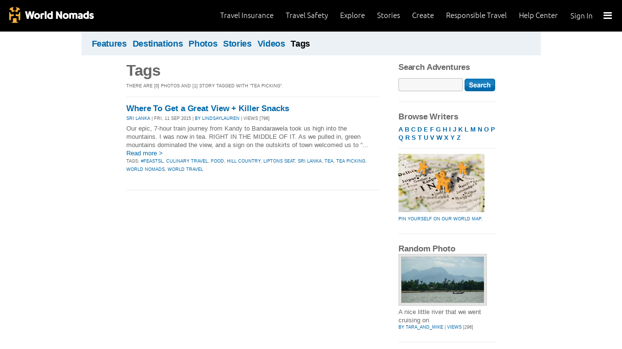

--- FILE ---
content_type: text/html; charset=utf-8
request_url: https://adventures.worldnomads.com/tags/?t=tea+picking
body_size: 7696
content:


<!DOCTYPE html PUBLIC "-//W3C//DTD XHTML 1.0 Strict//EN" "http://www.w3.org/TR/xhtml1/DTD/xhtml1-strict.dtd">
<html xmlns="http://www.w3.org/1999/xhtml" xml:lang="en" lang="en">
<head>
	<title>Tags: tea picking - World Nomads Adventures</title>
	<meta http-equiv="Content-Type" content="text/html; charset=utf-8" />
	<meta name="description" content="Tags: tea picking - World Nomads Adventures - Share your experiences, your photos and connect with other travellers. Free travel blogs and language guides to keep you travelling safely." />
	<meta name="keywords" content=" blogs, blog, blogging, journals, travel stories, photos, travel insurance, travel photos, language guides, destinations guides, travel safety, cheap travel insurance, annual travel insurance, ski insurance, ski, skiing, scuba diving, scuba insurance, diving insurance, scuba, diving, travel insurance online, discount travel insurance, group travel insurance, international travel insurance, travel to australia, travel agent australia, australia travel insurance, australia travel package, australia travel information, backpacker travel insurance, backpacker insurance, backpacker cheap insurance, backpacker insurance travel, holiday insurance, cheap holiday insurance, holiday travel insurance, cheapest holiday insurance, online holiday insurance, low cost holiday insurance, vacation insurance, cancellation insurance vacation, vacation travel insurance, cheap travel insurance, cheap insurance, cheap holiday insurance, student travel insurance, Online Travel Insurance, travel advisory" />
	<meta http-equiv="Content-Language" content="en-us" />
	<meta name="classification" content="Travel, Insurance, Business, Blogs, Journals, Travel stories, Photos, Travel Safety, Financial Services" />
	<meta name="Rating" content="General" />
	<meta name="distribution" content="Global" />
	<meta name="author" content="World Nomads" />
	<meta name="ROBOTS" content="index,follow" />
	<meta name="Copyright" content="Copyright (c) 2004-2026 World Nomads" />
	<meta http-equiv="imagetoolbar" content="no" />
	<meta name="MSSmartTagsPreventParsing" content="true" />
	<meta name="revisit-after" content="1 Days" />
	<meta name="doc-class" content="Living Document" />
	<meta http-equiv="X-UA-Compatible" content="IE=EmulateIE7" />
    <meta name="google-site-verification" content="94fChKVbG353PvoX2rTkJ3_7nrMGXzo_30HqL9xV7R4" />
    <meta name="google-site-verification" content="Kqzmudm1LuEQk57sZv4iLzZlDOHFn4UsSqYqgUvXE4k" />
    <link rel="stylesheet" type="text/css" href="/stylesheets/adventures.css" media="all" />
    <link rel="canonical" href="https://adventures.worldnomads.com:80/tags/?t=tea+picking" />
	
	
	
	<script type="text/javascript" src="//ajax.googleapis.com/ajax/libs/jquery/1.11.0/jquery.min.js"></script>
	<script type="text/javascript" src="//ajax.googleapis.com/ajax/libs/jqueryui/1.11.0/jquery-ui.js"></script>
	<script type="text/javascript">
		if (typeof jQuery == 'undefined') {
			document.write(unescape("%3Cscript src='/j/jquery-1.11.0.min.js' type='text/javascript'%3E%3C/script%3E"));
		};
	</script>
	
	<!-- new kosmos analytics -->
	<script type="text/javascript" src="/j/wng.googleAnalytics.js"></script>
	<script type="text/javascript" src="/j/wng.googleAnalytics.wnSpecificCustomDimensionsOrMetrics.js"></script>
	<script type="text/javascript" charset="utf-8">
		wng.googleAnalytics('UA-177811-32', 'GTM-NB4DJG');
	</script>
	
	<!-- kosmos nav stuff -->
	<script src="/content/wng.responsive.js"></script>
	<script src="/content/fastclick.js"></script>
	<link rel="stylesheet" type="text/css" href="/content/styles/cms_screen.wn.css" media="all" />
</head>

<!--[if IE 7 ]>    <body class="ie7 section-3" id="wn-adventures" > <![endif]-->
<!--[if IE 8 ]>    <body class="ie8 section-3" id="wn-adventures" > <![endif]-->
<!--[if IE 9 ]>    <body class="ie9 section-3" id="wn-adventures" > <![endif]-->
<!--[if (gt IE 9)|!(IE)]><!--> <body  class="section-3" id="wn-adventures" > <!--<![endif]-->

<script type="text/javascript">
function _wattr() {
var wid=_watgq("_wat_id");
var _websiteurl='www.worldnomads.com';
if (!wid||wid=="")return;
var wqh="http://";if (document.location.protocol=="https:") wqh="https://";
var i=new Image(1,1);i.src=wqh+ _websiteurl + "/afq.aspx?watid="+wid;i.onload=function() { return; }}
function _watgq(p) {
var q=document.location.search;
if (!q||q==""||!p||p=="")return "";
var si,ei,v="";
si=q.indexOf(p);
if (si>-1) {si=q.indexOf("=",si)+1;ei=q.indexOf("&",si);if (ei<0){ei=q.length;}v=q.substring(si,ei);}
return v;}_wattr();
</script>





<!-- new kosmos nav start -->
<div style="height:65px; background-color: black; margin-bottom: 0;">
<div class="sticky-header" data-threshold="300"><a class="logo" href="https://www.worldnomads.com/">World Nomads</a></div>
<div class="side-nav closed ">
	
		<div class="signed-out">
		  <div class="side-nav-list">
			<ul>
			  <li class="side-nav-sign-in-form">
				<form action="https://www.worldnomads.com/Home/SignIn" method="post"><div class="input-group full-width no-label">
				<input id="AuthenticationRequestDto_EmailAddress" name="AuthenticationRequestDto.EmailAddress" placeholder="Email address" type="text" value="" /></div>

				<div class="input-group full-width no-label">
					<input id="AuthenticationRequestDto_Password" name="AuthenticationRequestDto.Password" placeholder="Password" type="password" /></div>
				  <div class="actions">
					<div class="input-group">
					  <input type="hidden" id="after-sign-in-return-url" name="returnUrl" />
					  <button class="button-primary">Sign in</button>
					</div>
					<div class="input-group forgotten-password">
					  <a class="load-by-ajax" data-analytics-id="popup-forgot-password" href="https://www.worldnomads.com/Member/ForgotPassword">Forgotten password?</a>
					</div>
					<div class="input-group verify-guest">
					  <div class="verify-guest-query">
						Bought as a guest?
						<a data-analytics-id="verify-guest" href="https://www.worldnomads.com/Member/VerifyGuest">Create an account</a>
					  </div>
					</div>
				  </div>
				  <div class="session-tokens"></div>
				</form>         
			  </li>
		</ul>
	  

<ul>
	  <li>
		  <a href="https://www.worldnomads.com/travel-insurance" class="side-nav-a">
			 <span class="icon">&#xe617;</span><label>Insurance</label>
			<span class="description tablet-up">Simple & flexible travel insurance for your next adventure.</span>
			</a>
	  </li>

	  <li>
		  <a href="https://www.worldnomads.com/travel-safety" class="side-nav-a">
			<span class="icon">&#xe644;</span><label>Safety</label>
			<span class="description"><div class="tablet-up">Insights to help you navigate the risks & find the safer path. </div></span>
		  </a>
	  </li>

	  <li>
		 <a href="https://www.worldnomads.com/explore" class="side-nav-a">
		 <span class="icon">&#xe629;</span><label>Explore</label>
		 <span class="description"><div class="tablet-up">Explore your world.</div></span>
		 </a>
	  </li>
    
    <li>
        <a href="https://www.worldnomads.com/stories" class="side-nav-a">
            <span class="icon">&#xe629;</span><label>Share Stories</label>
            <span class="description"><div class="tablet-up">Travel stories to excite, inspire and share.</div></span>
        </a>
    </li>

	  <li>
		 <a href="https://www.worldnomads.com/create" class="side-nav-a">
		 <span class="icon">&#xe645;</span><label>Create</label>
		 <span class="description"><div class="tablet-up">Opportunities to travel & create.</div></span>
		 </a>
	  </li>

	  <li>
		  <a href="https://www.worldnomads.com/make-a-difference" class="side-nav-a">
			<span class="icon">&#xe635;</span><label>Change Lives</label>
			<span class="description"><div class="tablet-up">Discover how travellers have helped change peoples lives.</div></span>
		  </a>
		</li>

		

		<li>
		  <a href="https://www.worldnomads.com/help" class="side-nav-a">
			<span class="icon">&#xe63e;</span><label>Help Center</label>
			<span class="description"><div class="tablet-up">Everything you need to know. We're here to help.</div></span>
		  </a>
		</li>
</ul>      
</div>

		<div class="bottom-links"><ul></ul></div>
	</div>  
</div>

<div class="side-nav-arrow"></div>
<div class="side-nav-toggle"><span></span></div>


	<div class="side-nav-sign-in">
		<a class="login" href="https://www.worldnomads.com/Member/OpenSignIn">Sign In</a>
		<span class="existing-member">Existing Member?</span>
	</div>


<div class="side-nav-close-panel"></div>

<ul class="top-links">
  <li><a href="https://www.worldnomads.com/help">Help Center</a></li>
  <li class="hide-first"><a href="https://www.worldnomads.com/responsible-travel">Responsible Travel</a></li>
  <li class="hide-second"><a href="https://www.worldnomads.com/create">Create</a></li>
    <li class="hide-second"><a href="https://www.worldnomads.com/stories">Stories</a></li>
  <li class="hide-first"><a href="https://www.worldnomads.com/explore">Explore</a></li>
  <li><a href="https://www.worldnomads.com/travel-safety">Travel Safety</a></li>
    <li><a href="https://www.worldnomads.com/travel-insurance">Travel Insurance</a></li>
</ul>
</div>
<!-- new kosmos nav end -->

<!-- start section navigation -->
<div class="section-nav">
		
<ul class="subnav-3 clearfix">

	<li><a href="/" title="Featured Journals, Stories and Photos" >Features</a></li>
	<li><a href="/destinations/" title="Destinations" >Destinations</a></li>
	<li><a href="/photos/" title="Photos" >Photos</a></li>
	<li><a href="/journals/" title="Stories and Writers" >Stories</a></li>
	<li><a href="/videos/" title="Videos" >Videos</a></li>
	<li><a href="/tags/" title="Tags"  class="on">Tags</a></li>
</ul>

	
</div>
<!-- end section navigation -->

<!-- start bodywrap (makes background colour full width) -->
<div id="body-content">
	<div class="wrapper">
		<hr class="hide" />


<form name="pageForm" method="post" action="?t=tea+picking" id="pageForm">
<input type="hidden" name="__VIEWSTATE" id="__VIEWSTATE" value="/wEPDwUKLTI5MTEwODM2NQ9kFgJmDw8WAh4IdGl0bGV0YWcFEVRhZ3M6IHRlYSBwaWNraW5nZGQYAQUeX19Db250cm9sc1JlcXVpcmVQb3N0QmFja0tleV9fFgEFEHNlYXJjaDpidG5TZWFyY2hnqbYXnddPZVUl3t3LC9De7DHydQ==" />

<input type="hidden" name="__VIEWSTATEGENERATOR" id="__VIEWSTATEGENERATOR" value="8B9214F1" />
<input type="hidden" name="__EVENTVALIDATION" id="__EVENTVALIDATION" value="/wEWAwL42f2dAwK20cTNAgKP5cbKA7lWBMJiwgvGQ7Ap+6kDoWah43E1" />

	<!-- begin (white) wrapper -->
	<div class="main clearfix">
		<!-- start left hand column -->
		<div class="lcolumn">
			<h1>Tags</h1>
			<p class="subline">There are [0] photos and [1] story tagged with &quot;tea picking&quot;.</p>
			


			<!-- Display stories -->
			
			        <div class="hr"><hr/></div>
		        
					
<div class="story-container">
<h4><a href="https://journals.worldnomads.com/lindsaylauren/story/137409/Sri-Lanka/Where-To-Get-a-Great-View-Killer-Snacks" title="Where To Get a Great View + Killer Snacks">Where To Get a Great View + Killer Snacks</a></h4>
<p class="subline"><a href="https://journals.worldnomads.com/lindsaylauren/country/200/Sri-Lanka">SRI LANKA</a> | Fri, 11 Sep 2015 | <a href="https://journals.worldnomads.com/lindsaylauren/about.aspx">By lindsaylauren</a> | Views [796]</p>
<p class="description"> Our epic,  7-hour train journey  from Kandy to Bandarawela took us high into the mountains. I was now in tea. RIGHT IN THE MIDDLE OF IT. 
    As we pulled in, green mountains dominated the view, and a sign on the outskirts of town welcomed us to &ldquo;... <a href="https://journals.worldnomads.com/lindsaylauren/story/137409/Sri-Lanka/Where-To-Get-a-Great-View-Killer-Snacks">Read more &gt;</a></p>
<p class="subline"><p class='subline'>Tags: <a href='/tags/?t=%23feastsl'>#feastsl</a>, <a href='/tags/?t=culinary+travel'>culinary travel</a>, <a href='/tags/?t=food'>food</a>, <a href='/tags/?t=hill+country'>hill country</a>, <a href='/tags/?t=liptons+seat'>liptons seat</a>, <a href='/tags/?t=sri+lanka'>sri lanka</a>, <a href='/tags/?t=tea'>tea</a>, <a href='/tags/?t=tea+picking'>tea picking</a>, <a href='/tags/?t=world+nomads'>world nomads</a>, <a href='/tags/?t=world+travel'>world travel</a></p></p>
</div>
				
				
			
			
			<p />
			
			
			<p/>
		</div>
		<!-- end left hand column -->
		

		<!-- start right hand column -->
		<div class="rcolumn">
		    			
<h3><label for="txtSearch">Search Adventures</label></h3>
<input name="search:txtSearch" type="text" id="search_txtSearch" style="width:120px;" />&nbsp;<input type="image" name="search:btnSearch" id="search_btnSearch" src="/i/btn_go.gif" alt="Search" border="0" style="vertical-align: middle;" />

			
<h4>Browse Writers</h4>			
<p><a href="/journals/writers/a.aspx"><b>A</b></a> <a href="/journals/writers/b.aspx"><b>B</b></a> <a href="/journals/writers/c.aspx"><b>C</b></a> <a href="/journals/writers/d.aspx"><b>D</b></a> <a href="/journals/writers/e.aspx"><b>E</b></a> <a href="/journals/writers/f.aspx"><b>F</b></a> <a href="/journals/writers/g.aspx"><b>G</b></a> <a href="/journals/writers/h.aspx"><b>H</b></a> <a href="/journals/writers/i.aspx"><b>I</b></a> <a href="/journals/writers/j.aspx"><b>J</b></a> <a href="/journals/writers/k.aspx"><b>K</b></a> <a href="/journals/writers/l.aspx"><b>L</b></a> <a href="/journals/writers/m.aspx"><b>M</b></a> <a href="/journals/writers/n.aspx"><b>N</b></a> <a href="/journals/writers/o.aspx"><b>O</b></a> <a href="/journals/writers/p.aspx"><b>P</b></a> <a href="/journals/writers/q.aspx"><b>Q</b></a> <a href="/journals/writers/r.aspx"><b>R</b></a> <a href="/journals/writers/s.aspx"><b>S</b></a> <a href="/journals/writers/t.aspx"><b>T</b></a> <a href="/journals/writers/u.aspx"><b>U</b></a> <a href="/journals/writers/v.aspx"><b>V</b></a> <a href="/journals/writers/w.aspx"><b>W</b></a> <a href="/journals/writers/x.aspx"><b>X</b></a> <a href="/journals/writers/y.aspx"><b>Y</b></a> <a href="/journals/writers/z.aspx"><b>Z</b></a></p>

			<div class="hr"><hr/></div>
			<p class="subline"><a href="https://adventures.worldnomads.com/map/" title="Pin yourself on our World Map"><img src="/i/destinations_maplink.jpg" border=0><br/>
			Pin yourself on our World Map.</a></p>
			<h4>Random Photo</h4><a href="https://journals.worldnomads.com/tara_and_mike/photo/18456/527369/Vietnam/A-nice-little-river-that-we-went-cruising-on" class='thumb'><img src="https://s3.amazonaws.com/aphs.worldnomads.com/tara_and_mike/18456/P1030369_medium.jpg" alt="A nice little river that we went cruising on: by tara_and_mike, Views[296]" title="A nice little river that we went cruising on: by tara_and_mike, Views[296]" /></a><br/>A nice little river that we went cruising on<p class='subline'><a href="https://journals.worldnomads.com/tara_and_mike/">by tara_and_mike</a> | <a href="https://journals.worldnomads.com/tara_and_mike/photo/18456/527369/Vietnam/A-nice-little-river-that-we-went-cruising-on">Views</a> [296]</p><h4>Random Photo</h4><a href="https://journals.worldnomads.com/taylortreks/photo/45138/1002300/New-Zealand/Ah-it-looks-like-the-mists-of-time" class='thumb'><img src="https://s3.amazonaws.com/aphs.worldnomads.com/taylortreks/45138/06Sothisiswhatthemistsoftimelooklike_medium.jpg" alt="Ah, it looks like the mists of time!: by taylortreks, Views[173]" title="Ah, it looks like the mists of time!: by taylortreks, Views[173]" /></a><br/>Ah, it looks like the mists of time!<p class='subline'><a href="https://journals.worldnomads.com/taylortreks/">by taylortreks</a> | <a href="https://journals.worldnomads.com/taylortreks/photo/45138/1002300/New-Zealand/Ah-it-looks-like-the-mists-of-time">Views</a> [173]</p><h4>Random Photo</h4><a href="https://journals.worldnomads.com/steve_and_emma/photo/47519/1029799/United-Kingdom" class='thumb'><img src="https://s3.amazonaws.com/aphs.worldnomads.com/steve_and_emma/47519/P1000060_medium.jpg" alt="by steve_and_emma, Views[287]" title="by steve_and_emma, Views[287]" /></a><br/><p class='subline'><a href="https://journals.worldnomads.com/steve_and_emma/">by steve_and_emma</a> | <a href="https://journals.worldnomads.com/steve_and_emma/photo/47519/1029799/United-Kingdom">Views</a> [287]</p>


			<h4><a href="http://flickr.com/groups/worldnomads/" target="_blank" title="Visit or Join the World Nomads group on Flickr">World Nomads on <img src="/i/flickr_logo.gif" /></a></h4>
			<h4><a href="http://www.facebook.com/worldnomads" target="_blank" title="Join the World Nomads group on facebook">World Nomads on <img src="/i/facebook_logo_small.gif" border="0" /></a></h4>
			

<p/>
<div class="hr"><hr /></div>
<div id="google_translate_element"></div><script>
function googleTranslateElementInit() {
  new google.translate.TranslateElement({
    pageLanguage: 'en'
  }, 'google_translate_element');
}
</script><script src="https://translate.google.com/translate_a/element.js?cb=googleTranslateElementInit"></script>
			
			
		</div>
		<!-- end right hand column -->
				
	</div>
	<!-- end (white) wrapper -->
</form>


   </div><!-- end bodywrap (makes background colour full width) -->
	</div><!-- end wrapper -->
	

<!-- new kosmos footer sept 2014 -->
<footer>
	<div class="footer-background">
		<div class="footer generic">
			<a href="/"><div class="logo"></div></a>

			<div class="map">
			  <ul class="world-nomads">
				<li class="title">World Nomads</li>
			      <li><a href="https://www.worldnomads.com/travel-insurance">Travel Insurance</a></li>
				<li><a href="https://www.worldnomads.com/travel-insurance">Get a Quote</a></li>
				<li><a href="https://www.worldnomads.com/travel-safety">Travel Safety</a></li>
				<li><a href="https://www.worldnomads.com/create">Create</a></li>
				<li><a href="https://www.worldnomads.com/make-a-difference">Changing Lives</a></li>
				<li><a href="https://www.worldnomads.com/stories">Share Stories</a></li>
			  </ul>
  
			  <ul class="about-us">
				<li class="title">About Us</li>
				<li><a href="https://www.worldnomads.com/about">Who we are</a></li>
				<li><a href="https://www.worldnomads.com/in-the-news">In the News</a></li>
				<li><a href="https://partner.worldnomads.com">Partners</a></li>
				<li><a href="https://www.worldnomads.com/sitemap">Site map</a></li>
				<li><a href="https://www.worldnomads.com/terms-of-use">Terms of use</a></li>
				<li><a href="https://www.worldnomads.com/privacy">Privacy</a></li>
			  </ul>
  
			  <ul class="need-help">
				<li class="title">Need Help?</li>
				<li><a href="https://www.worldnomads.com/emergencies">Help &amp; Emergencies</a></li>
				<li><a href="https://www.worldnomads.com/travel-insurance-claims">Make a claim</a></li>
				<li><a href="https://www.worldnomads.com//help">Help Center</a></li>
				<li><a href="https://pp.worldnomads.com/contact-us">Contact us</a></li>
			  </ul>
			</div>

			<div class="membership">Already a member? <a href="https://www.worldnomads.com/Member">Sign In</a></div>

			<ul class="social">
			  <li class="title">Follow us on</li>
			  <li class="twitter"><a href="https://twitter.com/worldnomads" target="_blank"></a></li>
			  <li class="facebook"><a href="https://www.facebook.com/worldnomads" target="_blank"></a></li>
			  <li class="youtube"><a href="http://www.youtube.com/user/WorldNomadsTV" target="_blank"></a></li>
			  <li class="flickr"><a href="https://www.flickr.com/groups/worldnomads/" target="_blank"></a></li>
			  <li class="instagram"><a href="http://instagram.com/worldnomads/" target="_blank"></a></li>
			  <li class="vimeo"><a href="http://vimeo.com/worldnomadstv" target="_blank"></a></li>
			  <li class="pinterest"><a href="http://www.pinterest.com/worldnomads/" target="_blank"></a></li>
			</ul>

		 </div>

	<div class="disclaimer">
	    Travel insurance doesn't cover everything. All of the information we provide is a brief summary. It does not include all terms, conditions, limitations, exclusions and termination provisions of the plans described. Coverage may not be the same or available for residents of all countries, states or provinces. Please carefully read your policy wording for a full description of coverage.
	    <br />
        <br/>
        WorldNomads.com Pty Limited (ABN 62 127 485 198 AR 343027) at Governor Macquarie Tower, Level 18, 1 Farrer Place, Sydney, NSW, 2000, Australia is an Authorised Representative of nib Travel Services (Australia) Pty Ltd (ABN 81 115 932 173 AFSL 308461) (formerly known as Cerberus Special Risks), and is underwritten in Australia by XL Insurance Company SE, Australia branch (ABN 36 083 570 441) and in New Zealand by certain underwriters at Lloyd's. nib Travel Services Europe Limited trading as nib Travel Services and World Nomads (CN 601851), at First Floor, City Quarter, Lapps Quay, Cork, Ireland operates in both Europe and the UK; in Europe it is underwritten by XL Insurance Company SE; in the UK it is underwritten by XL Catlin Insurance Company UK Limited. nib Travel Services Europe Limited trading as nib Travel Services and World Nomads is regulated by the Central Bank of Ireland. nib Travel Services Europe Limited trading as nib Travel Services and World Nomads is deemed authorised and regulated by the Financial Conduct Authority. The nature and extent of consumer protections may differ from those for firms based in the UK. Details of the Temporary Permissions Regime, which allows EEA-based firms to operate in the UK for a limited period while seeking full authorisation, are available on the Financial Conduct Authority’s website. WorldNomads.com Pty Limited markets and promotes travel insurance products of nib Travel Services Limited (License No.1446874) (formerly known as Nomadic Insurance Limited), at PO Box 1051, Grand Cayman KY1-1102, Cayman Islands. World Nomads Inc. (1585422), at 520 3rd Street, Suite 201, Oakland, CA 94607, plans are administered by Trip Mate Inc. (in CA & UT, dba, Trip Mate Insurance Agency) at 9225 Ward Parkway, Suite 200, Kansas City, MO, 64114, USA, with 24-hour and Assistance Services provided by Generali Global Assistance and plans underwritten by Nationwide Mutual Insurance Company and affiliated companies, Columbus, OH. World Nomads (Canada) Ltd (BC: 0700178; Business No: 001 85379 7942 RC0001) is a licensed agent sponsored by AIG Insurance Company of Canada at 120 Bremner Boulevard, Suite 2200, Toronto, Ontario, M5J 0A8, Canada. World Experiences Seguros De Viagem Brasil Ltda (CNPJ: 21.346.969/0001-99) at Rua Padre João Manuel, 755, 16º andar, São Paulo – SP, Brazil is an Authorized Partner (Representante) of Zurich Minas Brasil Seguros S.A. (CNPJ: 17.197.385/0001-21) at Av. Getúlio Vargas, 1420, 5th floor, Funcionários, Belo Horizonte, State of Minas Gerais through the SUSEP Process 15414.901107/2015-77. All World Nomads entities listed above, including nib Travel Services Europe, nib Travel Services Limited and nib Travel Services (Australia) Pty Ltd, are subsidiaries of nib holdings limited (ABN 51 125 633 856).
	    </div>

	<!-- Google Code for Remarketing Tag june 2013-->
	<script type="text/javascript">
		/* <![CDATA[ */
		var google_conversion_id = 1071648801;
		var google_custom_params = window.google_tag_params;
		var google_remarketing_only = true;
		/* ]]> */
	</script>
	<script type="text/javascript" src="//www.googleadservices.com/pagead/conversion.js">
	</script>
	<noscript>
		<img height="1" width="1" style="border-style:none;" alt="" src="//googleads.g.doubleclick.net/pagead/viewthroughconversion/1071648801/?value=0&amp;guid=ON&amp;script=0"/>
	</noscript>

	
	<script type="text/javascript">
	    adroll_adv_id = "UJHNPFXX65DHFEY65XZZT2"; adroll_pix_id = "A3OUH6HXJNCS3JSJFTX3LZ"; (function () {
	        var oldonload = window.onload; window.onload = function () {
	            __adroll_loaded = true;
	            var scr = document.createElement("script");
	            var host = (("https:" == document.location.protocol) ? "https://s.adroll.com" : "http://a.adroll.com");
	            scr.setAttribute('async', 'true');
	            scr.type = "text/javascript";
	            scr.src = host + "/j/roundtrip.js";
	            ((document.getElementsByTagName('head') || [null])[0] ||
		document.getElementsByTagName('script')[0].parentNode).appendChild(scr);
	            if (oldonload) { oldonload() }
	        };
	    } ());
	</script>
</div>
</footer>
<!-- end kosmos footer -->


</div>

<script>(function(){function c(){var b=a.contentDocument||a.contentWindow.document;if(b){var d=b.createElement('script');d.innerHTML="window.__CF$cv$params={r:'9c13b7b58a957fd8',t:'MTc2ODk2NjA3MS4wMDAwMDA='};var a=document.createElement('script');a.nonce='';a.src='/cdn-cgi/challenge-platform/scripts/jsd/main.js';document.getElementsByTagName('head')[0].appendChild(a);";b.getElementsByTagName('head')[0].appendChild(d)}}if(document.body){var a=document.createElement('iframe');a.height=1;a.width=1;a.style.position='absolute';a.style.top=0;a.style.left=0;a.style.border='none';a.style.visibility='hidden';document.body.appendChild(a);if('loading'!==document.readyState)c();else if(window.addEventListener)document.addEventListener('DOMContentLoaded',c);else{var e=document.onreadystatechange||function(){};document.onreadystatechange=function(b){e(b);'loading'!==document.readyState&&(document.onreadystatechange=e,c())}}}})();</script></body>
</html>



--- FILE ---
content_type: text/css
request_url: https://tags.srv.stackadapt.com/sa.css
body_size: -11
content:
:root {
    --sa-uid: '0-782997b6-06b2-56cd-6192-9b432a5125a6';
}